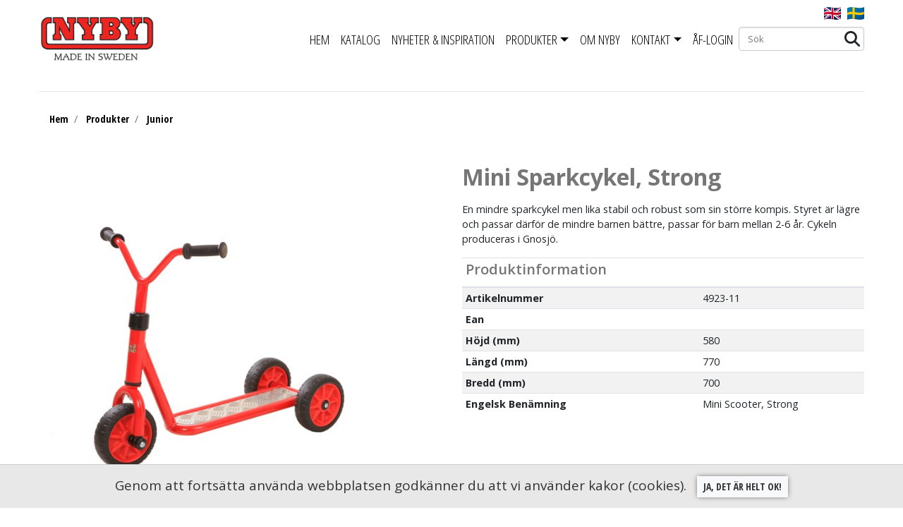

--- FILE ---
content_type: text/html; charset=utf-8
request_url: https://www.nyby-bruk.se/ucommerce/p/junior/mini-sparkcykel-strong
body_size: 5835
content:


<!DOCTYPE html>
<html>
<head>
    <meta http-equiv="Content-Type" content="text/html; charset=UTF-8">
    <meta charset="utf-8">
    <title>Produkt | Nyby</title>
    <meta name="viewport" content="width=device-width, initial-scale=1.0">
    <meta name="description" content="">
    <meta name="author" content="">

    <link href="/css/tether.css" type="text/css" rel="stylesheet" />
    <link href="https://stackpath.bootstrapcdn.com/bootstrap/4.4.1/css/bootstrap.min.css" type="text/css" rel="stylesheet" />
    <link href="/css/ucommerce.demostore.css?v=2" type="text/css" rel="stylesheet" />

    <link rel="stylesheet" href="https://cdnjs.cloudflare.com/ajax/libs/easy-autocomplete/1.3.5/easy-autocomplete.min.css" integrity="sha512-TsNN9S3X3jnaUdLd+JpyR5yVSBvW9M6ruKKqJl5XiBpuzzyIMcBavigTAHaH50MJudhv5XIkXMOwBL7TbhXThQ==" crossorigin="anonymous" />
    <script src="https://kit.fontawesome.com/efdcf09ad8.js" crossorigin="anonymous"></script>

    <!--[if lt IE 9]>
      <script src="http://html5shim.googlecode.com/svn/trunk/html5.js"></script>
    <![endif]-->

    
    <script type="text/javascript">
        var _gaq = _gaq || [];
        _gaq.push(['_setAccount', 'UA-165684092-1']);
        _gaq.push(['_trackPageview']);

        (function () {
            var ga = document.createElement('script'); ga.type = 'text/javascript'; ga.async = true;
            ga.src = ('https:' == document.location.protocol ? 'https://ssl' : 'http://www') + '.google-analytics.com/ga.js';
            var s = document.getElementsByTagName('script')[0]; s.parentNode.insertBefore(ga, s);
        })();
    </script>

    <link href="/css/master.css" type="text/css" rel="stylesheet" />
</head>
<body class="template- lang-sv-se">

    <nav class="navbar navbar-expand-lg text-center text-lg-left main-menu">
        <div class="container">
            <a class="navbar-brand text-center text-md-left  my-2" href="/">
                    <img src="/media/cggdjc4r/nyby-logo-made-in-sweden.png?mode=resize&width=400" alt="Startsida" />
            </a>
            <div class="language-flags position-absolute d-block d-lg-none">
                <a href="/en/"><img src="/img/gb.png" alt="In English" /></a>
                <a href="/"><img src="/img/se.png" alt="På svenska" /></a>
            </div>
            <button class="navbar-toggler mx-lg-auto collapsed" type="button" data-toggle="collapse" data-target="#navbarNav" aria-controls="navbarNav" aria-expanded="false" aria-label="Toggle navigation">
                <span style="margin-left:-20px;">Meny</span>
                <span class="icon-bar top-bar"></span>
                <span class="icon-bar middle-bar"></span>
                <span class="icon-bar bottom-bar"></span>
            </button>
            <div class="collapse navbar-collapse justify-content-end" id="navbarNav">
                <ul class="navbar-nav">
                        <li class="nav-item  ">

                                    <a  class="nav-link"  href="/" target="">Hem</a>


                        </li>
                        <li class="nav-item  ">

                                <a class="nav-link " href="/katalog/">Katalog</a>


                        </li>
                        <li class="nav-item  ">

                                <a class="nav-link " href="/nyheter-inspiration/">Nyheter &amp; Inspiration</a>


                        </li>
                        <li class="nav-item active dropdown">

                                <a class="nav-link dropdown-toggle" href="/produkter/">Produkter</a>


                                <div class="dropdown-menu">

                                            <a class="dropdown-item" href="/ucommerce/c/beslag">Beslag</a>
                                            <a class="dropdown-item" href="/ucommerce/c/bevattning">Bevattning</a>
                                            <a class="dropdown-item" href="/ucommerce/c/borstar">Borstar</a>
                                            <a class="dropdown-item" href="/ucommerce/c/djur-faagel">Djur &amp; F&#229;gel</a>
                                            <a class="dropdown-item" href="/ucommerce/c/duk-vav">Duk &amp; V&#228;v</a>
                                            <a class="dropdown-item" href="/ucommerce/c/junior">Junior</a>
                                            <a class="dropdown-item" href="/ucommerce/c/kompost">Kompost</a>
                                            <a class="dropdown-item" href="/ucommerce/c/nyheter">Nyheter</a>
                                            <a class="dropdown-item" href="/ucommerce/c/odla-plantera">Odla &amp; Plantera</a>
                                            <a class="dropdown-item" href="/ucommerce/c/outlet">OUTLET</a>
                                            <a class="dropdown-item" href="/ucommerce/c/tillbehor">Tillbeh&#246;r</a>
                                            <a class="dropdown-item" href="/ucommerce/c/tradgaardsredskap">Tr&#228;dg&#229;rdsredskap</a>
                                            <a class="dropdown-item" href="/ucommerce/c/utemiljo">Utemilj&#246;</a>
                                            <a class="dropdown-item" href="/ucommerce/c/vaxtstod-spaljer">V&#228;xtst&#246;d &amp; Spalj&#233;r</a>
                                            <a class="dropdown-item" href="/ucommerce/c/zink-artiklar">ZINK ARTIKLAR</a>
                                            <a class="dropdown-item" href="/ucommerce/c/ovrigt">&#214;vrigt</a>

                                </div>
                        </li>
                        <li class="nav-item  ">

                                <a class="nav-link " href="/om-nyby/">Om Nyby</a>


                        </li>
                        <li class="nav-item  dropdown">

                                <a class="nav-link dropdown-toggle" href="/kontakt/">Kontakt</a>


                                <div class="dropdown-menu">

                                </div>
                        </li>
                        <li class="nav-item  ">

                                <a class="nav-link " href="/af-login/">&#197;F-Login</a>


                        </li>
                        <li class="nav-item  ">



                        </li>
                    
                    <li>
                        <form id="search-form" class="form-inline navbar-form" action="/search">
                            <div class="input-append input-group mx-sm-auto">
                                <input style="margin-top:4px;" id="site-search" type="text" name="search" class="form-control" placeholder="S&#246;k" />

                                <i style="font-size: 22px; font-size: 22px; position: absolute; right: 0; margin-right: 6px; margin-top: 10px;" class="fa fa-search" aria-hidden="true"></i>


                            </div>
                        </form>
                    </li>

                </ul>
                <div class="language-flags position-absolute d-none d-md-block">
                    <a href="/en/"><img src="/img/gb.png" alt="In English" /></a>
                    <a href="/"><img src="/img/se.png" alt="På svenska" /></a>
                </div>

            </div>
        </div>
    </nav>

    <style>
        .easy-autocomplete-container ul {
            width: 500px;
        }
    </style>
  

    
    <div class="spinner-border position-fixed d-none" role="status" style="width:15rem; height:15rem; z-index:999; top:50%; left:50%;">
        <span class="sr-only">Loading...</span>
    </div>
    

<div class="container">
    <hr />

<div class="container">
    <div class="row">
        <div class="col-12">
            <ul class="breadcrumb">
                    <li class="breadcrumb-item">
                        <a href="/">
                            Hem
                        </a>
                    </li>
                    <li class="breadcrumb-item">
                        <a href="/produkter/">
                            Produkter
                        </a>
                    </li>
                    <li class="breadcrumb-item">
                        <a href="/ucommerce/c/junior">
                            Junior
                        </a>
                    </li>
            </ul>
        </div>
    </div>
</div>



    <div id="product-details" class="row mt-5" itemscope itemtype="http://schema.org/Product">
        <div class="col-12 col-md-5">
            <div class="col-12 product-images">
                    <img src="/media/kksgyq1g/d-vhosts-nyby-bruk-se-httpdocs-productimages-4923-11.jpg?autorotate=true&width=500&height=600&bgcolor=ffffff" class="img-fluid" alt="Mini Sparkcykel, Strong" />


            </div>
        </div>

        <section class="col-12 col-md-6 offset-md-1">
            <header class="col-md-12 pl-0 mb-3">
                <h1 class="h2" itemprop="name"><b>Mini Sparkcykel, Strong</b></h1>
            </header>

            <div itemprop="description" id="product-description" class="mb-3">
                En mindre sparkcykel men lika stabil och robust som sin större kompis. Styret är lägre och passar därför de mindre barnen bättre, passar för barn mellan 2-6 år. Cykeln produceras i Gnosjö.
            </div>

            <div>
                    <table class="table table-striped table-sm">
                        <thead>
                            <tr>
                                <th>
                                    <h5>Produktinformation</h5>
                                </th>
                                <th></th>
                            </tr>
                        </thead>
                        <tbody>

                            <tr>
                                <th>
                                    Artikelnummer
                                </th>
                                <td>4923-11</td>
                            </tr>

                                    <tr>
                                        <th>
                                            Ean
                                        </th>
                                        <td>
                                        </td>
                                    </tr>
                                    <tr>
                                        <th>
                                            H&#246;jd (mm)
                                        </th>
                                        <td>
580                                        </td>
                                    </tr>
                                    <tr>
                                        <th>
                                            L&#228;ngd (mm)
                                        </th>
                                        <td>
770                                        </td>
                                    </tr>
                                    <tr>
                                        <th>
                                            Bredd (mm)
                                        </th>
                                        <td>
700                                        </td>
                                    </tr>
                                    <tr>
                                        <th>
                                            Engelsk Ben&#228;mning
                                        </th>
                                        <td>
Mini Scooter, Strong                                        </td>
                                    </tr>
                        </tbody>
                    </table>

            </div>
        </section>
    </div>
    <div class="container">
        <div class="row related-products">
            <div class="col-12 pt-3 mt-3 mb-4 border-top">
                <h3>
                    Liknande artiklar
                </h3>
            </div>
                <div class="col-12 col-md-3 px-4">

                    <a href="/ucommerce/p/stor-sparkcykel-4801">
                        <img class="img-fluid mb-4" src="/media/fwwjs3f4/d-vhosts-nyby-bruk-se-httpdocs-productimages-4902.jpg?autorotate=true&height=400&width=400&bgcolor=ffffff" alt="Stor Sparkcykel (4801)" />
                        <h5>
                            Stor Sparkcykel (4801)
                        </h5>
                    </a>
                    <p>Art. Nr. 4902</p>

                    

                </div>
                <div class="col-12 col-md-3 px-4">

                    <a href="/ucommerce/p/sparkbil-buggy-lime">
                        <img class="img-fluid mb-4" src="/media/3k1hszh4/d-vhosts-uc-test-dizparchstd-se-httpdocs-productimages-866-5.jpg?autorotate=true&height=400&width=400&bgcolor=ffffff" alt="Sparkbil, Buggy, Lime" />
                        <h5>
                            Sparkbil, Buggy, Lime
                        </h5>
                    </a>
                    <p>Art. Nr. 866-5</p>

                    

                </div>
                <div class="col-12 col-md-3 px-4">

                    <a href="/ucommerce/p/mini-trehjuling-strong">
                        <img class="img-fluid mb-4" src="/media/ffki00xv/d-vhosts-nyby-bruk-se-httpdocs-productimages-4920-11.jpg?autorotate=true&height=400&width=400&bgcolor=ffffff" alt="Mini Trehjuling, Strong" />
                        <h5>
                            Mini Trehjuling, Strong
                        </h5>
                    </a>
                    <p>Art. Nr. 4920-11</p>

                    

                </div>
                <div class="col-12 col-md-3 px-4">

                    <a href="/ucommerce/p/mini-taxi-strong">
                        <img class="img-fluid mb-4" src="/media/hejfb44j/d-vhosts-nyby-bruk-se-httpdocs-productimages-4921-11.jpg?autorotate=true&height=400&width=400&bgcolor=ffffff" alt="Mini Taxi, Strong" />
                        <h5>
                            Mini Taxi, Strong
                        </h5>
                    </a>
                    <p>Art. Nr. 4921-11</p>

                    

                </div>
        </div>
    </div>
</div>






    <footer>
        <asp:contentplaceholder runat="server" id="cphFoot"></asp:contentplaceholder>
        

        <div class="col-12 d-md-flex pb-4 text-center text-md-left">
                <div class="col-12 col-md pt-3 pb-3">
                    <img src="/media/mhiisgb4/nyby_quality-stamp-inverted.png?width=200&mode=rescale&upscale=false" alt="" />
                </div>


                    <div class="col-12 col-md pt-3">
                        <h5>Nyby</h5>

                            <ul>
                                    <li><a href="/om-nyby/">Om Nyby</a></li>
                                    <li><a href="/kontakt/">Kontakta Oss</a></li>
                                    <li><a href="/nyheter-inspiration/">Nyheter &amp; Inspiration</a></li>
                                    <li><a href="/media/0ixfnxoj/katalog-2025.pdf" target="_blank">Katalog 2025</a></li>
                                    <li><a href="https://www.nyby-bruk.se/kontakt/lediga-tjanster/" target="_blank">Lediga tj&#228;nster</a></li>
                            </ul>
                    </div>
                    <div class="col-12 col-md pt-3">
                        <h5>V&#229;ra Produkter</h5>

                            <ul>
                                    <li><a href="/ucommerce/c/beslag">Beslag</a></li>
                                    <li><a href="/ucommerce/c/bevattning">Bevattning</a></li>
                                    <li><a href="/ucommerce/c/borstar">Borstar</a></li>
                                    <li><a href="/ucommerce/c/djur-faagel">Djur &amp; F&#229;gel</a></li>
                                    <li><a href="/ucommerce/c/junior">Junior</a></li>
                                    <li><a href="/ucommerce/c/kompost">Kompost</a></li>
                            </ul>
                    </div>
                    <div class="col-12 col-md pt-3">
                        <h5>V&#229;ra produkter</h5>

                            <ul>
                                    <li><a href="/ucommerce/c/odla-plantera">Odla &amp; Plantera</a></li>
                                    <li><a href="/ucommerce/c/tillbehor">Tillbeh&#246;r</a></li>
                                    <li><a href="/ucommerce/c/tradgaardsredskap">Tr&#228;dg&#229;rdsredskap</a></li>
                                    <li><a href="/ucommerce/c/utemiljo">Utemilj&#246;</a></li>
                                    <li><a href="/ucommerce/c/vaxtstod-spaljer">V&#228;xtst&#246;d &amp; Spalj&#233;er</a></li>
                                    <li><a href="/ucommerce/c/ovrigt">&#214;vrigt</a></li>
                            </ul>
                    </div>
            <div class="col-12 col-md pt-3">
                <h5>Kontakt</h5>
                <p>Nyby Bruk AB<br />Nybyvägen<br />335 32 Gnosjö<br />Tel. 0370-370400<br /><a href="mailto:info@nyby-bruk.se" title="info@nyby-bruk.se">info@nyby-bruk.se</a></p>

            </div>
        </div>

    </footer>



    <script src="https://code.jquery.com/jquery-3.5.1.min.js"></script>
    <script src="/scripts/jquery.validate.min.js" type="text/javascript"></script>
    <script src="/scripts/tether.min.js" type="text/javascript"></script>

    <script src="https://cdnjs.cloudflare.com/ajax/libs/popper.js/1.12.3/umd/popper.min.js" type="text/javascript"></script>
    <script src="https://stackpath.bootstrapcdn.com/bootstrap/4.4.1/js/bootstrap.min.js" type="text/javascript"></script>
    <script src="/scripts/uCommerce.jQuery.js" type="text/javascript"></script>
    <script src="/scripts/ucommerce.servicestack.js" type="text/javascript"></script>

    <script src="/scripts/uCommerce.facets.js" type="text/javascript"></script>
    <script src="/scripts/ucommerce.bootstrap.js" type="text/javascript"></script>
    <script src="/scripts/uCommerce.demostore.checkout.js" type="text/javascript"></script>
    <script src="https://cdnjs.cloudflare.com/ajax/libs/easy-autocomplete/1.3.5/jquery.easy-autocomplete.min.js" integrity="sha512-Z/2pIbAzFuLlc7WIt/xifag7As7GuTqoBbLsVTgut69QynAIOclmweT6o7pkxVoGGfLcmPJKn/lnxyMNKBAKgg==" crossorigin="anonymous"></script>
    <script src="/scripts/ucommerce.demostore.js" type="text/javascript"></script>
        <script src="/scripts/uCommerce.demostore.productpage.js" type="text/javascript"></script>
    <script src="https://cdnjs.cloudflare.com/ajax/libs/jquery.cookieBar/0.0.3/jquery.cookieBar.min.js" type="text/javascript"></script>


    <link rel="stylesheet" type="text/css" href="//cdn.jsdelivr.net/npm/slick-carousel@1.8.1/slick/slick.css" />

    <script type="text/javascript" src="//cdn.jsdelivr.net/npm/slick-carousel@1.8.1/slick/slick.min.js"></script>
    <link rel="stylesheet" type="text/css" href="https://cdnjs.cloudflare.com/ajax/libs/slick-carousel/1.8.1/slick-theme.min.css" />

    <script type="text/javascript">
        $(document).ready(function () {
            $('.cookie-message').cookieBar({ closeButton: '.cbc' });

            $(".row-order-item a").click(function () {
                if ($(this).find("").hasClass("show"))
                    $(this).find("i").toggleClass('outline');
            });
        });
    </script>
    <div class="cookie-message">
        <div class="container">

            <p>Genom att forts&#228;tta anv&#228;nda webbplatsen godk&#228;nner du att vi anv&#228;nder kakor (cookies). <a class="btn btn-sm btn-light cbc">Ja, det &#228;r helt ok!</a></p>

        </div>

    </div>
    
        <script>
            var addedToBasket = false;
            $(function () {

                $('#add-to-basket').click(function () {
                    
                    if (!addedToBasket) {
                        var dom = $('.basket-amount').html();
                        if (!dom) {
                            dom = 0;   
                        }

                        $('.basket-amount').html(+dom + 1);
                        
                        addedToBasket = true;
                    }
                    
                });
            });
        </script>

    <script>
        $(function () {
            $('.product-images').slick({
                dots: true,
                slidesToShow: 1,
                adaptiveHeight: true,
                arrows: false,
                asNavFor: '.product-images-nav'
            });
            $('.product-images-nav').slick({
                slidesToShow: 3,
                slidesToScroll: 1,
                asNavFor: '.product-images',
                dots: false,

                focusOnSelect: true
            });


        });

    </script>



</body>
</html>


--- FILE ---
content_type: text/css
request_url: https://www.nyby-bruk.se/css/ucommerce.demostore.css?v=2
body_size: 7762
content:
/* Bootstrap Theme Overrides
-------------------------------------------*/
@import url('https://fonts.googleapis.com/css2?family=Open+Sans+Condensed:wght@300;700&display=swap');
@import url('https://fonts.googleapis.com/css2?family=Lato:wght@300;400;700;900&display=swap');
@import url('https://fonts.googleapis.com/css2?family=Open+Sans:wght@300;400;600;700;800&display=swap');

@font-face {
    font-family: 'evogriaregular';
    src: url('/fonts/evogria-webfont.woff2') format('woff2'), url('/fonts/evogria-webfont.woff') format('woff');
    font-weight: normal;
    font-style: normal;
}

body {
    font-family: 'Open Sans';
    font-size: 0.84rem;
}

.sidebar-nav {
    padding: 9px 0;
}

.container {
    max-width: 1200px;
    margin-left: auto;
    margin-right: auto;
}

h1, h2, h3, h4, h5, h6 {
    color: #767676;
    font-family: 'Open Sans';
    font-weight: 600;
}


.well, .card .card-block {
    background-color: #f5f5f5;
    border: 1px solid #ebebeb;
    -webkit-border-radius: 0;
    -moz-border-radius: 0;
    border-radius: 0;
    -webkit-box-shadow: none;
    -moz-box-shadow: none;
    box-shadow: none;
    padding: 19px;
    margin-bottom: 20px;
}

select, textarea, input[type="text"], input[type="password"], input[type="datetime"], input[type="datetime-local"], input[type="date"], input[type="month"], input[type="time"], input[type="week"], input[type="number"], input[type="email"], input[type="url"], input[type="search"], input[type="tel"], input[type="color"], .uneditable-input {
    -webkit-border-radius: 0;
    -moz-border-radius: 0;
    border-radius: 0.4px;
    border-width: 1px;
    border-color: #e2e2e2;
}

.hero-unit {
    -webkit-border-radius: 0;
    -moz-border-radius: 0;
    border-radius: 0;
    padding: 0;
    background: 0 none;
}

    .hero-unit img {
        width: 100%;
    }

.main-menu.navbar {
    background: #fff;
}
.main-menu.navbar a {
    color: #000;
    font-family: 'Open Sans Condensed';
    text-transform: uppercase;
    font-size: 19px;
    font-weight: 300;
}
    .main-menu.navbar a:hover {
        text-decoration: underline;
    }
    .main-menu.navbar a.dropdown-item {
        color: #000;
        text-transform: capitalize;
        font-size: 17px;
    }


.navbar-fixed-top {
    -webkit-box-shadow: none;
    -moz-box-shadow: none;
    box-shadow: none;
    padding: 5px 10px 0px 10px;
    z-index: 500;
}

.navbar-brand {
    font-family: Arial, Helvetica, sans-serif;
    color: #ffffff;
}

    .navbar-brand:hover {
        color: #ffffff;
    }

.navbar-brand, .navbar .nav > li > a {
    text-shadow: none;
    color: #ffffff;
}

.navbar-search .search-query {
    padding: 3px 14px;
    border: 0 none;
}

#site-search {
    font-size: 0.8rem;
}
/*
.btn {
    padding: 3px 14px;
    color: #fff;
    text-shadow: 0 1px 0 rgba(0, 0, 0, 0.25);
    background: #59B4EE; 
    filter: none;
    border: 1px solid #59B4EE;
    -webkit-border-radius: 0;
    -moz-border-radius: 0;
    border-radius: 0;
    -webkit-box-shadow: none;
    -moz-box-shadow: none;
    box-shadow: none;
}

    .btn:hover {
        color: #fff;
        text-shadow: 0 -1px 0 rgba(0, 0, 0, 0.25);
        text-decoration: none;
        background-color: #4A95C5;
    }
*/
.btn-group > .btn {
    position: relative;
    -webkit-border-radius: 0;
    -moz-border-radius: 0;
    border-radius: 0;
}

    .btn-group > .btn:first-child {
        margin-left: 0;
        -webkit-border-radius: 0;
        -moz-border-radius: 0;
        border-radius: 0;
    }

    .btn-group > .btn:last-child,
    .btn-group > .dropdown-toggle {
        -webkit-border-radius: 0;
        -moz-border-radius: 0;
        border-radius: 0;
    }

    .btn-group > .btn.large:first-child {
        margin-left: 0;
        -webkit-border-radius: 0;
        -moz-border-radius: 0;
        border-radius: 0;
    }

    .btn-group > .btn.large:last-child,
    .btn-group > .large.dropdown-toggle {
        -webkit-border-radius: 0;
        -moz-border-radius: 0;
        border-radius: 0;
    }

.nav-tabs > li > a {
    -webkit-border-radius: 0;
    -moz-border-radius: 0;
    border-radius: 0;
}

.form-search .input-append .search-query,
.form-search .input-append .btn {
    -webkit-border-radius: 0;
    -moz-border-radius: 0;
    border-radius: 0;
}

.icon-truck {
    background-position: 0 0;
}

.icon-grey-star {
    background-position: -96px 0;
}

legend {
    border-bottom: 1px solid #e5e5e5;
}

.col-md-5.control-group {
    padding: 4px 6px 4px 6px;
    margin-bottom: 10px;
}

.col-md-6.well {
    width: 48.93617021276595%;
    margin-left: 2%;
}

.input.col-md-12 {
    border: 1px solid #cccccc;
    padding-top: 1px;
}

label {
    margin-bottom: 10px;
}

    label.radio {
        display: block;
    }

div.row.well {
    width: 101.3%;
}

.facet {
    display: block;
}

.pull-xs-right.navbar-collapse {
    line-height: 2rem;
}

.rating > label {
    margin-bottom: 0px;
}


/* Common
-------------------------------------------*/
#search-form {
    font-size: 0.8rem;
}

    #search-form .btn {
        background-color: #fff;
        border: 1px solid #e2e2e2;
        border-left: 0;
        font-size: 1.3rem;
        margin-left: -5px;
    }

        #search-form .btn > i {
            opacity: 0.5;
            color: black;
        }

#main-nav {
    padding: 5px 0 5px 0;
}

    #main-nav ul {
        list-style-type: none;
        padding-left: 0px;
    }

    #main-nav li {
        color: #767676;
        list-style-type: none;
    }

        #main-nav li a {
            color: #767676;
            padding: 5px 15px;
            text-shadow: none;
        }

        #main-nav li ul li {
            padding: 0px 15px;
        }

    #main-nav .nav > li > a:hover {
        text-decoration: underline;
        background-color: transparent;
    }

    #main-nav li.on > a,
    #main-nav .nav li.on > a:hover {
        color: #fff;
        background-color: #4a95c5;
        display: block;
    }

#why-buy {
}

    #why-buy ol {
        padding: 0;
        margin: 0;
    }

        #why-buy ol li {
            font-size: 1.2em;
            list-style: none;
            padding: 20px 10px;
            color: #767676;
            border-bottom: 1px solid #ebebeb;
            font-weight: bold;
        }

            #why-buy ol li i {
                margin-right: 10px;
            }

    #why-buy p a img {
        height: auto;
        width: 100%;
        min-width: 100px;
        max-width: 230px;
    }

#powered-by-ucommerce {
    padding: 20px 20px 10px;
}

#about,
#newsletter {
    padding: 20px;
}

th.number,
th.money,
td.number,
td.money {
    text-align: right;
}
/* Product List Page
-------------------------------------------*/
.product-list .product {
    min-height: 500px;
    border: 1px solid #fff;
    text-align: center;
    background-color: #F5F5F5;
    margin-bottom: 10px;
    padding-left: 0;
    padding-right: 0;
    margin-left: 0px;
}

div.product.col-sm-4.col-md-4 {
    width: 100%;
}

#homepage-catalog {
    width: 120%;
}



.product-list .product:nth-child(3n+1) {
    clear: left;
    margin-left: 0;
}

.product-list .product:hover {
    border-color: #59B4EE;
}

.product-list .product .product-image {
    position: relative;
    max-width: 300px;
}

    .product-list .product .product-image img {
        margin: 0 auto;
        height: auto;
        width: 100%;
    }

    .product-list .product .product-image .ratings {
        width: 100%;
        position: absolute;
        bottom: 0px;
        text-align: center;
        margin: 0;
        padding: 0;
    }

        .product-list .product .product-image .ratings span {
            width: 90px;
            margin: 0 auto;
            height: 19px;
            display: block;
            padding: 3px 5px;
            background-color: rgb(255, 255, 255);
            background-color: rgba(255, 255, 255, 0.6);
            filter: progid:DXImageTransform.Microsoft.gradient(startColorstr=#99FFFFFF, endColorstr=#99FFFFFF);
            -ms-filter: "progid:DXImageTransform.Microsoft.gradient(startColorstr=#99FFFFFF, endColorstr=#99FFFFFF)";
        }

.product-list .product .item-name {
    clear: both;
    position: relative;
    margin: 10px 0 0 0;
}

.product-list .product .item-price {
}

.product-list .product .view-details a {
    padding: 0 0 0 14px;
    border: 0 none;
    line-height: 33px;
}

.product-list .product .view-details span {
    background-color: #294A64;
    padding: 6px 14px;
    margin-left: 4px;
}


/* Product Details Page
-------------------------------------------*/
#product-details {
}

    #product-details select option:disabled {
        font-style: italic;
        color: #dcdcdc;
    }

    #product-details aside .item-price {
        color: #46a546;
        font-weight: bold;
        font-size: 36px;
        line-height: 40px;
        margin: 10px 0 0;
    }

    #product-details aside .item-tax {
        font-style: italic;
        font-size: 0.9em;
        color: #606060;
    }

    #product-details .rating {
    }

        #product-details .rating label {
            cursor: pointer;
            float: left;
        }

            #product-details .rating label i {
            }

    #product-details .review {
        border-bottom: 1px solid #ddd;
        margin-bottom: 10px;
    }

        #product-details .review .review-stars {
            float: left;
            width: 100px;
        }

        #product-details .review .review-headline {
            font-weight: bold;
            margin: 0;
        }

        #product-details .review .review-by {
            font-size: 0.85em;
        }

        #product-details .review .review-comment {
            padding-left: 50px;
            background: url(/img/ucommerce/return.png) 15px 15px no-repeat;
            margin: 5px 0;
        }

            #product-details .review .review-comment article,
            #product-details .review .review-comment header {
                border-left: 5px solid #4a95c5;
                padding-left: 10px;
                min-height: 25px;
            }

            #product-details .review .review-comment header {
                font-size: 0.85em;
            }

.page-header {
    border-bottom: 1px solid #eeeeee;
    margin: 20px 0 30px;
}

label {
    display: block;
}

.control-tag > div > input, .control-tag > div > textarea {
    width: 100%;
}

#uniqueVariants {
    margin-bottom: 19px;
}

.tag-default {
    background-color: transparent;
}
/* Cart Page
-------------------------------------------*/
#cart {
}

    #cart .qty {
        text-align: center;
        width: 50px;
    }

    #cart .line-remove {
        float: right;
        font-size: 20px;
        font-weight: bold;
        line-height: 20px;
        color: #DA4F49;
        text-shadow: 0 1px 0 #ffffff;
        opacity: 0.4;
        filter: alpha(opacity=40);
    }

        #cart .line-remove:hover {
            color: #DA4F49;
            text-decoration: none;
            cursor: pointer;
            opacity: 0.8;
            filter: alpha(opacity=80);
        }

    #cart button.line-remove {
        padding: 0;
        cursor: pointer;
        background: transparent;
        border: 0;
        -webkit-appearance: none;
    }

#mini-cart:hover {
    text-decoration: none;
    color: #005580;
}

#voucher-form {
    margin-top: -191px;
    padding-left: 0;
}

.address-line {
    line-height: 1.5rem;
}


/* Address page
-------------------------------------------*/
.display-none {
    display: none;
}

.display-block {
    display: block;
}

.display-inline {
    display: inline-block;
}

.display-block {
    display: block;
}

.margin-top {
    margin-top: 1rem;
}

.margin-bottom {
    margin-bottom: 1rem;
}

.margin-right-small {
    margin-right: 0.4vw;
}

.countryDropdownCheckout {
    width: 100%;
    padding: 1px 0 1px 0;
}

.col-md-6 .control-group .form-group .error .success > .help-inline {
    font-size: smaller;
    color: red;
}

.product-spinner {
    width: 40px;
    height: 40px;
}
.btn-search {
    padding: 3px 14px;
}

.col-md-6.well.no-left-margin {
    margin-left: 0;
}

.no-horizontal-padding {
    padding-left: 0;
    padding-right: 0; 
}

.no-padding {
    padding: 0;
}

.alert.alert-info > p {
    margin-top: 1em;
}

ul.breadcrumb {
    border-radius: 0;
}

li.dropdown-item.active > a {
    text-decoration: none;
    color: #fff;
}

p.btn-group.view-details {
    color: #ffffff;
}

.item-discounted-price {
    margin-bottom: 5px;
    font-weight: 600;
  
}

.strike-through-price {
    text-decoration: line-through;
    margin-bottom: 5px;
        opacity: 0.5;
}


/* ===== */

.btn {
    text-transform: uppercase;
    font-weight: 700;
    font-size: 0.86rem;
    font-family: 'Open Sans Condensed';
    -webkit-box-shadow: 0px 0px 7px -1px rgba(0,0,0,0.6);
    -moz-box-shadow: 0px 0px 7px -1px rgba(0,0,0,0.6);
    box-shadow: 0px 0px 7px -1px rgba(0,0,0,0.6);
}

.img-slider-fullwidth {
    width: 100%;
    max-width: none;
    -webkit-box-shadow: 0px 0px 21px -7px rgba(0,0,0,0.49);
    -moz-box-shadow: 0px 0px 21px -7px rgba(0,0,0,0.49);
    box-shadow: 0px 0px 21px -7px rgba(0,0,0,0.49);
}
.img-text-block {
    z-index: 999;
    bottom: 10%;
    left: 10%;
    /* width: 400px; */
    border-radius: 5px;
}
.img-text-block {
    color: #fff;
    text-shadow: 0px 0px 8px rgba(0,0,0,0.77);
}
.img-text-block-align-right {
    right: 10%;
    left: auto;
}
.img-text-block h2 {
    font-size: 3.2rem;
    color: #fff;
    text-shadow: 0px 0px 8px rgba(0,0,0,0.77);
    font-weight: 600;
}
.img-text-block p {
    text-shadow: 0px 0px 8px rgba(0,0,0,0.77);
    font-size: 1.3rem;
}
    .image-quality-stamp {
    top: 0;
    transform: rotate(-20deg);
}
.image-quality-stamp.invert-image {
    filter: invert();
}
footer {
    background: #685f56;
    margin-top: 30px;
    padding-top: 20px;
}

.puff-bg-image {
    height: 500px;
    border: 1px #DFDFDF solid;
    -webkit-box-shadow: 0px 0px 21px -7px rgba(0,0,0,0.49);
    -moz-box-shadow: 0px 0px 21px -7px rgba(0,0,0,0.49);
    box-shadow: 0px 0px 21px -7px rgba(0,0,0,0.49);
}
.puff-text-block {
    bottom: 50%;
    width: 90%;
    padding: 0 20px;
}

.puff-bg-image .puff-text-block h4 {
    color: #fff;
    font-size: 2rem;
    text-shadow: 0px 0px 8px rgba(0,0,0,0.77);
}

.puff-color-dark .puff-text-block h4 {
    color: #000;
    text-shadow: 0px 0px 8px rgba(255,255,255,0.77);
}

.col-md-12 .puff-text-block h4 {
    font-size: 3rem;

}

.news-preamble {
    font-weight: 700;
}

.news-block a {
    color: inherit;
    text-decoration: none;
}

.news-block img {
    -webkit-box-shadow: 0px 0px 21px -7px rgba(0,0,0,0.49);
    -moz-box-shadow: 0px 0px 21px -7px rgba(0,0,0,0.49);
    box-shadow: 0px 0px 21px -7px rgba(0,0,0,0.49);
}

.umb-grid .container {
    padding: 0;
}

footer, footer a, footer a:hover, footer a:visited, footer h5 {
    color: #fff;
}
footer ul {
    list-style: none;
    padding-left: 0;
}
footer img {
    width: 150px;
}

.cookie-message {
    position: fixed;
    bottom: 0;
    left: 0;
    right: 0;
    padding: 15px;
    background: #e8e8e8;
    border-top: 1px solid #ccc;
    box-shadow: 3px 0px 0px #ccc;
    z-index: 99;
    color: #000;
    font-size: 19px;
    text-align: center;
}

    .cookie-message p, .cookie-message a {
        margin: 0;
    }

    .cookie-message p {
        color: #333;
    }

    .cookie-message a {
        margin-left: 10px;
    }

#cookieBar {
    width: 100%;
    position: fixed;
    bottom: 0;
    background-color: white;
    text-align: center;
    padding: 20px 35px !important;
    z-index: 9999;
    padding: 10px;
    -webkit-box-shadow: 0px -2px 8px 2px rgba(0, 0, 0, 0.15);
    -moz-box-shadow: 0px -2px 8px 2px rgba(0, 0, 0, 0.15);
    box-shadow: 0px -2px 8px 2px rgba(0, 0, 0, 0.15);
    color: #000;
}

    #cookieBar .cookie-link {
        text-decoration: underline;
        display: inline-block;
        padding-left: 12px;
        padding-right: 12px;
    }

    #cookieBar p {
        /*font-size: 0.8rem;*/
        /*@include media-breakpoint-up(xl) {
            float: left;
            margin-top: 6px;
            margin-bottom: 0;
        }*/
    }

    #cookieBar a.btn, #cookieBar a.btn-weland, #cookieBar a.btn-weland-white, #cookieBar a.btn-weland-black, #cookieBar .showHideMore_wrapper a.showHideMore_button, .showHideMore_wrapper #cookieBar a.showHideMore_button, #cookieBar .descriptive-text a.btn-add, .descriptive-text #cookieBar a.btn-add {
        text-decoration: none;
    }

.template-nyhet img.news-image, .umb-grid img {
    -webkit-box-shadow: 0px 0px 21px -7px rgba(0,0,0,0.49);
    -moz-box-shadow: 0px 0px 21px -7px rgba(0,0,0,0.49);
    box-shadow: 0px 0px 21px -7px rgba(0,0,0,0.49);
    margin-bottom: 2rem;
}

.navbar-brand img {width: 170px; }

.umb-grid img[style*="float: left"] {
    margin: 0px 30px 20px 0px;
}

.umb-grid img[style*="float: right"] {
    margin: 0px 0px 20px 30px;
}

.overlay {
    /* position: absolute; */
    width: 100%;
    height: 100%;
    background: rgba(0,0,0,0.0);
    padding: 0;
    margin: 0;
    -moz-transition: all .3s ease-in-out;
    -o-transition: all .3s ease-in-out;
    -webkit-transition: all .3s ease-in-out;
    transition: all .3s ease-in-out;
}
.overlay:hover {
    /* position: absolute; */
    background: rgba(0,0,0,0.2);
    
}
.icon-bar {
    width: 22px;
    height: 2px;
    background-color: #000;
    display: block;
    transition: all 0.2s;
    margin-top: 4px
}

.navbar-toggler {
    border: none;
    background: transparent !important;
}

.navbar-toggler .top-bar {
    transform: rotate(45deg);
    transform-origin: 10% 10%;
}

.navbar-toggler .middle-bar {
    opacity: 0;
}

.navbar-toggler .bottom-bar {
    transform: rotate(-45deg);
    transform-origin: 10% 90%;
}

.navbar-toggler.collapsed .top-bar {
    transform: rotate(0);
}

.navbar-toggler.collapsed .middle-bar {
    opacity: 1;
}

.navbar-toggler.collapsed .bottom-bar {
    transform: rotate(0);
}

#product-details aside .item-price {
    color: #767676;
}

.label-buy-qty {
    font-size: 1rem;
    font-weight: 700;

}
#add-to-basket {
    padding: 8px 10px;
}

.btn {
    transition: 0.6s;
}

.btn-primary:hover {
    background-color: #E43413;
    border-color: #E43413;
}

body {
    font-family: 'Open Sans';
    font-size: 0.9rem;
}

.category-left-column {
    /*background: #f9f9f9;*/
}

.category-left-column ul {
    padding-left: 1.3rem;
    margin-left: 0;
    flex-direction: column !important;
    list-style: initial;
}
.category-left-column ul a {
    padding: 0;
}
.category-left-column .navbar {
    padding-left: 0;
    padding-right: 0;
}
.category-left-column a {
    color: inherit;
}
.related-products h5 {
    font-size: 1rem;
}
.even-row {
    background: #f5f5f5;
}
.navbar-nav .nav-link {
   /*padding-top: 5px;
   padding-bottom: 5px;*/
    text-transform: uppercase;
    font-size: 1.1em;
    font-weight: 600;
}
.navbar-nav .base-cat {
    padding-top: 3px;
    padding-bottom: 3px;
}
.navbar-nav .child-cat .nav-link {

    text-transform: uppercase;
    font-size: 1.0em;
    font-weight: 400;
}
.category-left-column .base-cat ul {
    padding-left: 0;
    margin-left: 0;
    flex-direction: column !important;
}
.caret::before {
    color: #9f9f9f;
}
.nav-item .child-cat, .nav-item .childchild-cat {
    margin-left: 10px;
    border-left: 1px #d0d0d0 solid;
    padding-left: 10px;
    margin-left: 0;
    font-weight: 400;
}
.active > a {
    color: #ff0000;
}
.navbar-nav ul {
    list-style: none;
}

.mina-sidor-order-list h4 a {
    color: #000;
}
.row-order-item {
border-top: 1px solid #a0a0a0;
padding: 10px 0;
}
.row-order-item:last-child {
    border-bottom: 1px solid #a0a0a0;
}
.row-order-item h4 {
    margin-bottom: 0;
}

.btn-primary.navbar-toggler {
    background-color: #e42313 !important;
    font-size: 1.2rem;
    padding: 10px 20px;
    color: #fff;
    margin-bottom: 30px;
}
.btn-primary.navbar-toggler .burger-stuff {
    margin-left: 10px;
}
    .btn-primary.navbar-toggler .burger-stuff span {
        background-color: #fff !important;
    }

@media(max-width:768px) {
    .category-left-column ul {
        list-style: none !important;
        padding-left: 0 !important;
        margin-top: 20px;
        margin-bottom: 20px;
    }
    .category-title h1 {
        font-size: 1.5rem;
    }
    .nav-item .child-cat, .nav-item .childchild-cat {
        margin-left: 0px;
        border-left: none;
        padding-left: 0px;
        margin-left: 0;
        font-weight: 400;
    }
    .navbar-nav .nav-link {
        padding-top: 0px !important;
        padding-bottom: 0px !important;
    }
    .category-left-column ul ul {
        list-style: none !important;
        padding-left: 0 !important;
        margin-top: 10px !important;
    }
}

@media(min-width:1200px) {
    .product-list .product {
        margin-left: 5%;
    }
}

@media(max-width:992px) {
    .img-text-block h2 {
        font-size: 2.2rem;
    }

    .img-text-block p {
        font-size: 1.0rem;
    }
    .dropdown-menu {
        border: none;
        border-radius: none;
        text-align: center;
        border-top: 1px solid #eaeaea;
        border-bottom: 1px solid #eaeaea;
    }
    
}

@media(min-width:768px) {
    .product-list .product {
        margin-left: 5%;
    }

    div.product.col-sm-4.col-md-4 {
        width: 30%;
    }
    .navbar-expand-md .navbar-nav .nav-link {
        padding-left: 0;

    }
}



@media(max-width:576px) {
    .img-text-block h2 {
        font-size: 1.6rem;
    }

    .img-text-block p {
        font-size: 0.8rem;
    }

    .img-text-block {
        bottom: 0;
        left: 0;
    }

}

footer h5 {
    margin-bottom: 0.25rem;
}

.language-flags {
    top: 3px;
}

.language-flags img {
    width: 24px;
    margin-left: 5px;
}
@media(max-width:992px) {

    .language-flags {
        right: 33px;
    }
}

.template-standardsida .topimage img {
    box-shadow: 0px 0px 21px -7px rgba(0,0,0,0.49);
}

.lang-en #search-form {
    display: none;
}

@media(min-width:992px) and (max-width:1220px) {

    #search-form {
        width: 100px;
    }
    #search-form input {
        width: 100px;
    }
}

#site-search {
    width: 100%;
}

.slick-slide {

    height: auto !important;

}

--- FILE ---
content_type: text/css
request_url: https://www.nyby-bruk.se/css/master.css
body_size: 750
content:
.btn-primary {
  background-color: #e42313;
  border-color: #e42313; }

.catalog-add-to-cart {
  background-color: grey;
  color: white;
  outline: none;
  box-shadow: none; }

.btn {
  border-radius: 0; }

.product-card .item-name a {
  color: black;
  font-size: 1rem; }

.product-card .product-image {
    position: relative;
}

.product-image {
    padding-top: 1.9rem;
}

.product-overlay {
  text-transform: uppercase;
  position: absolute; 
  background:  grey;

  display: flex;
  align-items: center;
  justify-content: center;
  
  color: white;
  font-weight: 700;
  font-family: 'Open Sans Condensed';

  top: 0;
  left:0;

  width: 100%;
  padding: 4px 10px;
}

.news-flag {
  text-transform: uppercase;
  position: absolute;
  left: 0; /* 15px; */
  color: white;
  background: #e42313;
  padding: 5px;
  font-weight: 700;
  font-family: 'Open Sans Condensed';
  padding-left: 10px;
  padding-right: 10px;
  padding-top: 4px;
  padding-bottom: 4px; }

.breadcrumb {
  background-color: white !important;
  padding-left: 0px;
  padding-bottom: 0px;
  margin-bottom: 5px; }

.breadcrumb-item a {
  color: black;
  font-weight: 700;
  font-family: 'Open Sans Condensed'; }

.btn-shop-done {
  background: black;
  color: white; }

.dropdown:hover > .dropdown-menu {
  display: block; }

@media only screen and (max-width: 768px) {
  #site-search {
    width: 92vw; }
  .navbar-toggler {
    min-width: 70px; }
  .img-slider-fullwidth {
    filter: brightness(90%); }
  .easy-autocomplete-container ul {
    width: 100% !important; } 

  .easy-autocomplete-container {
    width: 100% !important;
  }
}

.easy-autocomplete-container {
  z-index: 9999; 
  width: initial;
  left: initial !important;
  right: 0;
}

.category-header {
  position: absolute;
  bottom: 2%;
  left: 50%;
  -webkit-transform: translateX(-50%) translateY(-50%);
  -moz-transform: translateX(-50%) translateY(-50%);
  transform: translateX(-50%) translateY(-50%);
  color: #fff;
  font-size: 5rem;
  text-shadow: 0px 0px 8px black;
  font-family: 'Open Sans Condensed';
  text-transform: uppercase; }


--- FILE ---
content_type: application/javascript
request_url: https://www.nyby-bruk.se/scripts/uCommerce.demostore.checkout.js
body_size: -55
content:
(function ($) {
    $('#IsShippingAddressDifferent').click(function () {
        $('#shippingAddress').toggleClass('display-none');
    });
})(jQuery);

--- FILE ---
content_type: application/javascript
request_url: https://www.nyby-bruk.se/scripts/ucommerce.demostore.js
body_size: 1906
content:
$(function () {
    $('form.validate').each(function () {
        $(this).validate({
            errorElement: "span",
            errorClass: "help-inline",
            highlight: function (label) {
                $(label).closest('.control-group').addClass('error');
            },
            success: function (label) {
                label.closest('.control-group').addClass('success');
            }
        });

    });
    //$('#site-search').typeahead({
    //    minLength: 3,
    //    source: function (query, process) {
    //        $.uCommerce.search({ keyword: query }, function (resp) {
    //            debugger
    //            $.map(resp, function (item) {
    //                var matches = [];
    //                debugger
    //                for (var i = 0; i < item.length; i++) {
    //                    matches.push(
    //                        {
    //                            url: item.Url,
    //                            value: item.ProductName
    //                        }
    //                    );
    //                }
    //                return process(matches);
    //            });
    //        });
    //    },
    //    displayText: function (item) {
    //        debugger
    //        return item.value;
    //    },
    //    select: function (event, ui) {
    //        debugger;
    //    }
    //});
    //var options = {
    //    data: [
    //        { "text": "Home", "website-link": "http://easyautocomplete.com/" },
    //        { "text": "Guide", "website-link": "http://easyautocomplete.com/guide" },
    //        { "text": "Themes", "website-link": "http://easyautocomplete.com/themes" },
    //        { "text": "Examples", "website-link": "http://easyautocomplete.com/examples" },
    //        { "text": "Download", "website-link": "http://easyautocomplete.com/download" },
    //        { "text": "Github", "website-link": "https://github.com/pawelczak/EasyAutocomplete" }
    //    ],

    //    getValue: "text",

    //    template: {
    //        type: "links",
    //        fields: {
    //            link: "website-link"
    //        }
    //    }
    //};

    var options = {
        url: function (query) {
            
            return '/ucommerceapi/razorstore/search?keyword='+query;
        },

        getValue: function (element) {
            
            return element.ProductName;
        },

        ajaxSettings: {
            dataType: "json",
            method: "POST",
            data: {
                dataType: "json"
            }
        },
        list: {
            maxNumberOfElements: 10
            
            },

        preparePostData: function (data) {
            data.phrase = $("#site-search").val();
            return data;
        },

        requestDelay: 400,
        template: {
            type: "links",
            fields: {
                link: "Url"
            }
        }
    }

    $("#site-search").easyAutocomplete(options);
    $("#site-search").keydown(function (e) {
        if (e.keyCode == 13) {            
            e.preventDefault();
            window.location = "/sok?search=" + $(this).val();
        }
    });

    $('#newsletter-form').submit(function (e) {
        e.preventDefault();
        var form = $(this);
        if (!form.validate()) {
            return false;
        }
        form.css('opacity', 0.5);
        $.getJSON(this.action + "?callback=&", $(this).serialize(), function (data) {
            var thanks = $('<p />', { text: "Thanks! We\'ll be in touch soon!" });
            if (data.Status === 400) {
                alert("Error: " + data.Message);
                form.css('opacity', 1);
                $('input:first', form).focus();
            } else { // 200
                form.fadeOut(300, function () { $(this).css('opacity', 1).html(thanks).fadeIn(300); });
            }
        });
        return false;
    });
});
function updateCartTotals() {
    if ($('#empty-cart').length != 0) {
        prepCart();
    }

    $.uCommerce.getBasket({}, function (response) {
        var basket = response.Basket;
        var qty = $(".item-qty");
        var sub = $(".order-subtotal");
        var tax = $(".order-tax");
        var disc = $(".order-discounts");
        var tot = $(".order-total");

        qty.text(basket.FormattedTotalItems);
        sub.text(basket.FormattedSubTotal);
        tax.text(basket.FormattedTaxTotal);
        disc.text(basket.FormattedDiscountTotal);
        tot.text(basket.FormattedOrderTotal);

        // Pulse the cart so it catches the user's attention
        //var highlight = [qty, sub, tax, disc, tot];
        //$(highlight).effect("highlight", {}, 500);
    });
};
function prepCart() {
    var icn = $("<i>", { "class": "fa fa-shopping-cart icon-white margin-right-small" });
    var qty = $("<span>", { "class": "item-qty" });
    var tot = $("<span>", { "class": "order-total" });
    var cart = $("<a>", { 'href': '/basket', "id": "mini-cart" });

    cart.append(icn).append(qty).append(" items in cart, total: ").append(tot);
    $('#empty-cart').replaceWith(cart);
};


--- FILE ---
content_type: application/javascript
request_url: https://www.nyby-bruk.se/scripts/uCommerce.demostore.productpage.js
body_size: 2680
content:
var _itemAddedAlert = null;

$(function () {
    relateVariations($('#product-sku'), $('#variation-collarsize'), $('#variation-colour'), $('#add-to-basket'));
    enableAddToCartWhenSelected($('#add-to-basket'), $('.variant'));
    wireupAddToCartButton($('#add-to-basket'), $('#catalog-id'), $('#product-sku'), $('.variant'), $('#quantity-to-add'));
    wireupRatings($('.rating'));

});

function relateVariations(sku, size, colour) {
    updateVariationOptions(sku, size, colour, true);
    size.change(function () {
        // Reset the colour options
        $('option:first', colour).attr('selected', true);
        updateVariationOptions(sku, size, colour, true);
    });
    colour.change(function () {
        updateVariationOptions(sku, size, colour, true);
    });
};
function enableAddToCartWhenSelected(addToCartButton, variantInputs) {

    if (variantInputs.length == 0)
        return;

    addToCartButton.removeClass('btn-success').addClass('disabled');

    variantInputs.change(function () {
        updateAddToCartButton(addToCartButton, variantInputs);
    });
};

function wireupRatings(radios) {
    $('#review-form').addClass("display-none");
    $('label', radios).each(function () {
        var t = $(this);
        t.addClass('off');
        $('input:radio', t).addClass("display-none");
        setStarHoverOutState($('i', t));
        t.hover(function () {
            var parent = $(this);
            var labels = parent.prevAll('label');
            setStarHoverState($('i', labels));
            setStarHoverState($('i', parent));
        }, function () {
            var parent = $(this);
            var labels = parent.prevAll('label');
            if (!parent.hasClass('selected')) {
                setStarHoverOutState($('i', labels));
                setStarHoverOutState($('i', parent));
            }
        });
        t.click(function () {
            var parent = $(this);
            parent.addClass('selected');
            $('#review-form').slideDown();
        });
    });
};


function updateAddToCartButton(addToCartButton, variantInputs) {

    if (variantInputs.length == 0)
        return;

    var empty = variantInputs.filter(function () { return this.value === ""; });

    // If the user has made a valid selection enable the add to cart button
    if (empty.length == 0) {
        addToCartButton.removeClass('disabled').addClass('btn-success').removeAttr('disabled');
    } else {
        addToCartButton.removeClass('btn-success').addClass('disabled').attr('disabled', 'disabled');
    }
};

function setStarHoverState(label) {
    label.addClass('fa-star').removeClass('fa-star-o');
}
function setStarHoverOutState(label) {
    label.addClass('fa-star-o').removeClass('fa-star');
}
function wireupAddToCartButton(addToCartButton, catalogIdInput, skuInput, variantInputs, quantityInput) {
    addToCartButton.click(function (e) {

        e.preventDefault();

        var sku = skuInput.val();
        var myarray = {};

        variantInputs.each(function (i, v) {
            var t = $(v);
            myarray[t.attr("id").replace("variation-", "")] = t.val();

        });
        var qty = quantityInput.val();

        $.uCommerce.getVariantSkuFromSelection(
            {
                productSku: sku,
                variantProperties: myarray
            },
            function (data) {
                var variant = data.Variant;
                if (variant != null) {
                    var priceGroup = $('#priceGroupId').val();
                    var price = $('#price').val();
                    $.uCommerce.addToBasket(
                        {
                            catalogId: catalogIdInput.val(),
                            sku: variant.Sku,
                            variantSku: variant.VariantSku,
                            quantity: qty,
                            price: price
                        },
                        function () {
                            updateCartTotals(addToCartButton);

                            var parent = addToCartButton.parent();
                            var alert = parent.find(".item-added");
                            if (alert.length == 0) {
                                // Add an alert box so the customer knows they've added an item to the cart
                                alert = $('<div />', {
                                    "class": "alert alert-success item-added",
                                    html: '<button type="button" class="close" data-dismiss="alert">×</button><p>Tack, den här artikeln ligger nu i varukorgen. <a href="/varukorg">Klicka här för att se din varukorg</a>.</p>'
                                }).hide();
                                parent.append(alert);
                                alert.slideDown();
                            } else {
                                //alert.effect("highlight", { color: '#FCF8E3' }, 500);
                            }

                            // Incase there's already a timeout in place, clear it
                            clearTimeout(_itemAddedAlert);

                            // Remove the alert after 5 seconds
                            _itemAddedAlert = setTimeout(function () {
                                alert.slideUp(500, function () {
                                    alert.remove();
                                });
                            }, 5000);
                        }
                    );
                }
            });
        return false;
    });
};
function updateVariationOptions(sku, size, colour, userAction, success, failure) {
    var selectedSize = size.val();
    var colourOptions = $('option', colour).not('option[value=""]');

    // Start by disabling all the options
    colourOptions.attr('disabled', 'disabled');

    $.uCommerce.getProductVariations(
        { productSku: sku.val() },
        function (data) {
            $.each(data.Variations, function (i, v) {
                if (v.Properties != null && v.Properties.length > 0) {
                    var variationSize = getObjectsByKey(v.Properties, 'Name', 'CollarSize')[0];
                    var variationColour = getObjectsByKey(v.Properties, 'Name', 'Colour')[0];

                    // The user hasn't yet selected a size so offer them all colours (so they can see the list)
                    if (selectedSize == '') {
                        colourOptions.removeAttr('disabled');
                        return true;
                    }

                    // If the size matches the selected size, this colour is available so enable it in the drop down list
                    if (variationSize.Value == selectedSize) {
                        $('option[value="' + variationColour.Value + '"]', colour).removeAttr('disabled');
                    }
                }
            });

            // If there is only a single item in the list then select it
            var availableOptions = $('option', colour).not('option[value=""]').not(':disabled');

            if (selectedSize != '' && availableOptions.length == 1 && userAction) {
                colour.val(availableOptions.val());
                //Fire these events manually to prevent a loop
                updateVariationOptions(sku, size, colour, false);
                updateAddToCartButton($('#add-to-basket'), $('.variant'));
            }

            // Now call any functions that need to run after the updates
            if (success)
                success();
        },
        failure
    );
}
function getObjectsByKey(obj, key, val) {
    var objects = [];
    for (var i in obj) {
        if (!obj.hasOwnProperty(i)) continue;
        if (typeof obj[i] == 'object') {
            objects = objects.concat(getObjectsByKey(obj[i], key, val));
        } else if (i == key && obj[key] == val) {
            objects.push(obj);
        }
    }
    return objects;
}

--- FILE ---
content_type: application/javascript
request_url: https://www.nyby-bruk.se/scripts/uCommerce.jQuery.js
body_size: 955
content:
var uCommerce = uCommerce || {};
(function ($) {
    $.extend({
        uCommerce: {
            getBasket: function (options, onSuccess, onError) {
                var defaults = {
                    //                    create: false
                };
                var extendedOptions = $.extend(defaults, options);
                $.get('/ucommerceapi/razorstore/basket/getbasket', extendedOptions)
                    .done(function (response) {
                        onSuccess(response);
                    }).fail(function (response) {
                        if (onError) onError(response);
                    });
            },
            getProductVariations: function (options, onSuccess, onError) {
                console.log('getProductVariations');
                var defaults = {};
                var extendedOptions = $.extend(defaults, options);

                $.post('/ucommerceapi/razorstore/products/getproductvariations', extendedOptions)
                    .done(function (response) {
                        onSuccess(response);
                    }).fail(function (response) {
                        if (onError) onError(response);
                    });
            },
            getSkuFromSelection: function (options, onSuccess, onError) {
                console.log('sku from selection');
                var defaults = {};
                var extendedOptions = $.extend(defaults, options);
                $.post('/ucommerceapi/razorstore/products/getvariantskufromselection', extendedOptions)
                    .done(function (response) {
                        onSuccess(response);
                    }).fail(function (response) {
                        if (onError) onError(response);
                    });

            },
            getVariantSkuFromSelection: function (options, onSuccess, onError) {
                console.log('getVariantSkuFromSelection');
                var defaults = {};
                var extendedOptions = $.extend(defaults, options);
                $.ajax({
                    type: 'POST',
                    url: '/ucommerceapi/razorstore/products/getvariantskufromselection',
                    contentType: 'application/json; charset=utf-8',
                    dataType: 'json',
                    data: JSON.stringify(extendedOptions)
                }).done(function (response) {
                    onSuccess(response);
                }).fail(function (response) {
                    if (onError) onError(response);
                });
            },
            //search: function (options, onSuccess, onError) {
            //    var defaults = {};
            //    var extendedOptions = $.extend(defaults, options);
            //    $.post('/ucommerceapi/razorstore/search', extendedOptions)
            //        .done(function (response) {
            //            onSuccess(response);
            //        }).fail(function (response) {
            //            if (onError) onError(response);
            //        });
            //},
            addToBasket: function (options, onSuccess, onError) {
                var defaults = {
                    quantity: 1,
                    sku: '',
                    variantSku: '',
                    addToExistingLine: true
                };
                var extendedOptions = $.extend(defaults, options);

                $.post('/ucommerceapi/razorstore/basket/addToBasket', extendedOptions)
                    .done(function (response) {
                        onSuccess(response);
                    }).fail(function (response) {
                        if (onError) onError(response);
                    });
            },
            getProductInformation: function (options, onSuccess, onError) {
                var defaults = {
                    Sku: '',
                    CatalogId: -1,
                    CategoryId: -1
                };
                var extendedOptions = $.extend(defaults, options);

                $.post('/ucommerceapi/razorstore/products/getproductinformation', extendedOptions)
                    .done(function (response) {
                        onSuccess(response);
                    }).fail(function (response) {
                        if (onError) onError(response);
                    });
            },
            updateLineItem: function (options, onSuccess, onError) {
                var defaults = {
                    orderLineId: 0,
                    newQuantity: 1
                };
                var extendedOptions = $.extend(defaults, options);
                callServiceStack({ UpdateLineItem: extendedOptions }, onSuccess, onError);
            }
        }
    });
})(jQuery);

